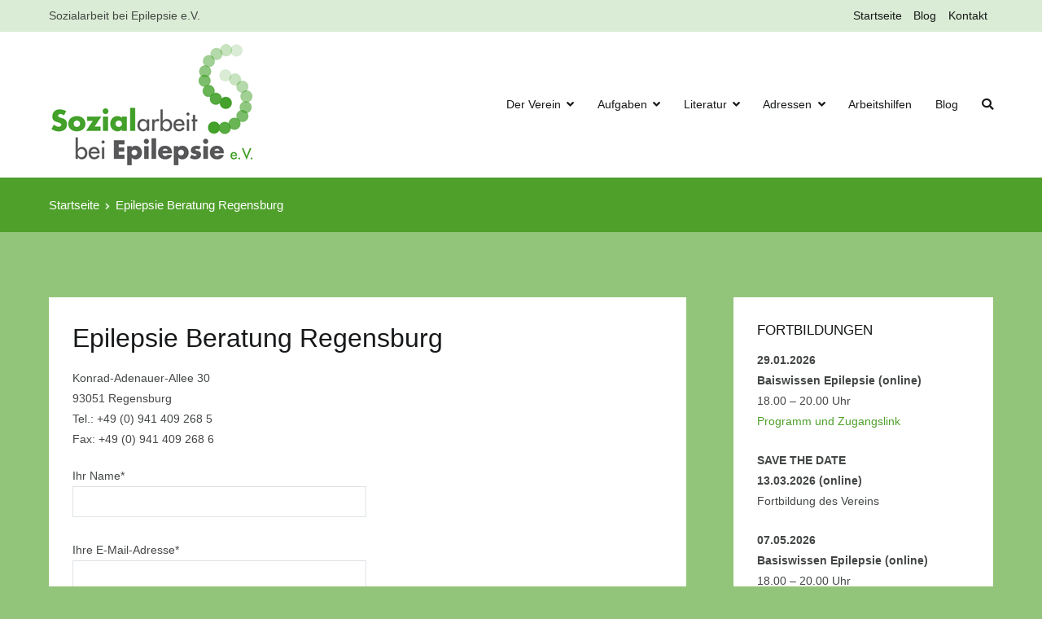

--- FILE ---
content_type: text/html; charset=UTF-8
request_url: https://www.sozialarbeit-bei-epilepsie.de/kontakt-epilepsie-beratung-regensburg/
body_size: 55706
content:
<!doctype html>
		<html lang="de">
		
	<head>

				<meta charset="UTF-8">
		<meta name="viewport" content="width=device-width, initial-scale=1">
		<link rel="profile" href="http://gmpg.org/xfn/11">
		
		<title>Epilepsie Beratung Regensburg &#8211; Sozialarbeit bei Epilepsie e.V.</title>
<meta name='robots' content='max-image-preview:large' />
<link rel="alternate" type="application/rss+xml" title="Sozialarbeit bei Epilepsie e.V. &raquo; Feed" href="https://www.sozialarbeit-bei-epilepsie.de/feed/" />
<link rel="alternate" type="application/rss+xml" title="Sozialarbeit bei Epilepsie e.V. &raquo; Kommentar-Feed" href="https://www.sozialarbeit-bei-epilepsie.de/comments/feed/" />
<link rel="alternate" title="oEmbed (JSON)" type="application/json+oembed" href="https://www.sozialarbeit-bei-epilepsie.de/wp-json/oembed/1.0/embed?url=https%3A%2F%2Fwww.sozialarbeit-bei-epilepsie.de%2Fkontakt-epilepsie-beratung-regensburg%2F" />
<link rel="alternate" title="oEmbed (XML)" type="text/xml+oembed" href="https://www.sozialarbeit-bei-epilepsie.de/wp-json/oembed/1.0/embed?url=https%3A%2F%2Fwww.sozialarbeit-bei-epilepsie.de%2Fkontakt-epilepsie-beratung-regensburg%2F&#038;format=xml" />
<style id='wp-img-auto-sizes-contain-inline-css' type='text/css'>
img:is([sizes=auto i],[sizes^="auto," i]){contain-intrinsic-size:3000px 1500px}
/*# sourceURL=wp-img-auto-sizes-contain-inline-css */
</style>
<style id='wp-emoji-styles-inline-css' type='text/css'>

	img.wp-smiley, img.emoji {
		display: inline !important;
		border: none !important;
		box-shadow: none !important;
		height: 1em !important;
		width: 1em !important;
		margin: 0 0.07em !important;
		vertical-align: -0.1em !important;
		background: none !important;
		padding: 0 !important;
	}
/*# sourceURL=wp-emoji-styles-inline-css */
</style>
<style id='wp-block-library-inline-css' type='text/css'>
:root{--wp-block-synced-color:#7a00df;--wp-block-synced-color--rgb:122,0,223;--wp-bound-block-color:var(--wp-block-synced-color);--wp-editor-canvas-background:#ddd;--wp-admin-theme-color:#007cba;--wp-admin-theme-color--rgb:0,124,186;--wp-admin-theme-color-darker-10:#006ba1;--wp-admin-theme-color-darker-10--rgb:0,107,160.5;--wp-admin-theme-color-darker-20:#005a87;--wp-admin-theme-color-darker-20--rgb:0,90,135;--wp-admin-border-width-focus:2px}@media (min-resolution:192dpi){:root{--wp-admin-border-width-focus:1.5px}}.wp-element-button{cursor:pointer}:root .has-very-light-gray-background-color{background-color:#eee}:root .has-very-dark-gray-background-color{background-color:#313131}:root .has-very-light-gray-color{color:#eee}:root .has-very-dark-gray-color{color:#313131}:root .has-vivid-green-cyan-to-vivid-cyan-blue-gradient-background{background:linear-gradient(135deg,#00d084,#0693e3)}:root .has-purple-crush-gradient-background{background:linear-gradient(135deg,#34e2e4,#4721fb 50%,#ab1dfe)}:root .has-hazy-dawn-gradient-background{background:linear-gradient(135deg,#faaca8,#dad0ec)}:root .has-subdued-olive-gradient-background{background:linear-gradient(135deg,#fafae1,#67a671)}:root .has-atomic-cream-gradient-background{background:linear-gradient(135deg,#fdd79a,#004a59)}:root .has-nightshade-gradient-background{background:linear-gradient(135deg,#330968,#31cdcf)}:root .has-midnight-gradient-background{background:linear-gradient(135deg,#020381,#2874fc)}:root{--wp--preset--font-size--normal:16px;--wp--preset--font-size--huge:42px}.has-regular-font-size{font-size:1em}.has-larger-font-size{font-size:2.625em}.has-normal-font-size{font-size:var(--wp--preset--font-size--normal)}.has-huge-font-size{font-size:var(--wp--preset--font-size--huge)}.has-text-align-center{text-align:center}.has-text-align-left{text-align:left}.has-text-align-right{text-align:right}.has-fit-text{white-space:nowrap!important}#end-resizable-editor-section{display:none}.aligncenter{clear:both}.items-justified-left{justify-content:flex-start}.items-justified-center{justify-content:center}.items-justified-right{justify-content:flex-end}.items-justified-space-between{justify-content:space-between}.screen-reader-text{border:0;clip-path:inset(50%);height:1px;margin:-1px;overflow:hidden;padding:0;position:absolute;width:1px;word-wrap:normal!important}.screen-reader-text:focus{background-color:#ddd;clip-path:none;color:#444;display:block;font-size:1em;height:auto;left:5px;line-height:normal;padding:15px 23px 14px;text-decoration:none;top:5px;width:auto;z-index:100000}html :where(.has-border-color){border-style:solid}html :where([style*=border-top-color]){border-top-style:solid}html :where([style*=border-right-color]){border-right-style:solid}html :where([style*=border-bottom-color]){border-bottom-style:solid}html :where([style*=border-left-color]){border-left-style:solid}html :where([style*=border-width]){border-style:solid}html :where([style*=border-top-width]){border-top-style:solid}html :where([style*=border-right-width]){border-right-style:solid}html :where([style*=border-bottom-width]){border-bottom-style:solid}html :where([style*=border-left-width]){border-left-style:solid}html :where(img[class*=wp-image-]){height:auto;max-width:100%}:where(figure){margin:0 0 1em}html :where(.is-position-sticky){--wp-admin--admin-bar--position-offset:var(--wp-admin--admin-bar--height,0px)}@media screen and (max-width:600px){html :where(.is-position-sticky){--wp-admin--admin-bar--position-offset:0px}}

/*# sourceURL=wp-block-library-inline-css */
</style><style id='global-styles-inline-css' type='text/css'>
:root{--wp--preset--aspect-ratio--square: 1;--wp--preset--aspect-ratio--4-3: 4/3;--wp--preset--aspect-ratio--3-4: 3/4;--wp--preset--aspect-ratio--3-2: 3/2;--wp--preset--aspect-ratio--2-3: 2/3;--wp--preset--aspect-ratio--16-9: 16/9;--wp--preset--aspect-ratio--9-16: 9/16;--wp--preset--color--black: #000000;--wp--preset--color--cyan-bluish-gray: #abb8c3;--wp--preset--color--white: #ffffff;--wp--preset--color--pale-pink: #f78da7;--wp--preset--color--vivid-red: #cf2e2e;--wp--preset--color--luminous-vivid-orange: #ff6900;--wp--preset--color--luminous-vivid-amber: #fcb900;--wp--preset--color--light-green-cyan: #7bdcb5;--wp--preset--color--vivid-green-cyan: #00d084;--wp--preset--color--pale-cyan-blue: #8ed1fc;--wp--preset--color--vivid-cyan-blue: #0693e3;--wp--preset--color--vivid-purple: #9b51e0;--wp--preset--gradient--vivid-cyan-blue-to-vivid-purple: linear-gradient(135deg,rgb(6,147,227) 0%,rgb(155,81,224) 100%);--wp--preset--gradient--light-green-cyan-to-vivid-green-cyan: linear-gradient(135deg,rgb(122,220,180) 0%,rgb(0,208,130) 100%);--wp--preset--gradient--luminous-vivid-amber-to-luminous-vivid-orange: linear-gradient(135deg,rgb(252,185,0) 0%,rgb(255,105,0) 100%);--wp--preset--gradient--luminous-vivid-orange-to-vivid-red: linear-gradient(135deg,rgb(255,105,0) 0%,rgb(207,46,46) 100%);--wp--preset--gradient--very-light-gray-to-cyan-bluish-gray: linear-gradient(135deg,rgb(238,238,238) 0%,rgb(169,184,195) 100%);--wp--preset--gradient--cool-to-warm-spectrum: linear-gradient(135deg,rgb(74,234,220) 0%,rgb(151,120,209) 20%,rgb(207,42,186) 40%,rgb(238,44,130) 60%,rgb(251,105,98) 80%,rgb(254,248,76) 100%);--wp--preset--gradient--blush-light-purple: linear-gradient(135deg,rgb(255,206,236) 0%,rgb(152,150,240) 100%);--wp--preset--gradient--blush-bordeaux: linear-gradient(135deg,rgb(254,205,165) 0%,rgb(254,45,45) 50%,rgb(107,0,62) 100%);--wp--preset--gradient--luminous-dusk: linear-gradient(135deg,rgb(255,203,112) 0%,rgb(199,81,192) 50%,rgb(65,88,208) 100%);--wp--preset--gradient--pale-ocean: linear-gradient(135deg,rgb(255,245,203) 0%,rgb(182,227,212) 50%,rgb(51,167,181) 100%);--wp--preset--gradient--electric-grass: linear-gradient(135deg,rgb(202,248,128) 0%,rgb(113,206,126) 100%);--wp--preset--gradient--midnight: linear-gradient(135deg,rgb(2,3,129) 0%,rgb(40,116,252) 100%);--wp--preset--font-size--small: 13px;--wp--preset--font-size--medium: 20px;--wp--preset--font-size--large: 36px;--wp--preset--font-size--x-large: 42px;--wp--preset--spacing--20: 0.44rem;--wp--preset--spacing--30: 0.67rem;--wp--preset--spacing--40: 1rem;--wp--preset--spacing--50: 1.5rem;--wp--preset--spacing--60: 2.25rem;--wp--preset--spacing--70: 3.38rem;--wp--preset--spacing--80: 5.06rem;--wp--preset--shadow--natural: 6px 6px 9px rgba(0, 0, 0, 0.2);--wp--preset--shadow--deep: 12px 12px 50px rgba(0, 0, 0, 0.4);--wp--preset--shadow--sharp: 6px 6px 0px rgba(0, 0, 0, 0.2);--wp--preset--shadow--outlined: 6px 6px 0px -3px rgb(255, 255, 255), 6px 6px rgb(0, 0, 0);--wp--preset--shadow--crisp: 6px 6px 0px rgb(0, 0, 0);}:where(.is-layout-flex){gap: 0.5em;}:where(.is-layout-grid){gap: 0.5em;}body .is-layout-flex{display: flex;}.is-layout-flex{flex-wrap: wrap;align-items: center;}.is-layout-flex > :is(*, div){margin: 0;}body .is-layout-grid{display: grid;}.is-layout-grid > :is(*, div){margin: 0;}:where(.wp-block-columns.is-layout-flex){gap: 2em;}:where(.wp-block-columns.is-layout-grid){gap: 2em;}:where(.wp-block-post-template.is-layout-flex){gap: 1.25em;}:where(.wp-block-post-template.is-layout-grid){gap: 1.25em;}.has-black-color{color: var(--wp--preset--color--black) !important;}.has-cyan-bluish-gray-color{color: var(--wp--preset--color--cyan-bluish-gray) !important;}.has-white-color{color: var(--wp--preset--color--white) !important;}.has-pale-pink-color{color: var(--wp--preset--color--pale-pink) !important;}.has-vivid-red-color{color: var(--wp--preset--color--vivid-red) !important;}.has-luminous-vivid-orange-color{color: var(--wp--preset--color--luminous-vivid-orange) !important;}.has-luminous-vivid-amber-color{color: var(--wp--preset--color--luminous-vivid-amber) !important;}.has-light-green-cyan-color{color: var(--wp--preset--color--light-green-cyan) !important;}.has-vivid-green-cyan-color{color: var(--wp--preset--color--vivid-green-cyan) !important;}.has-pale-cyan-blue-color{color: var(--wp--preset--color--pale-cyan-blue) !important;}.has-vivid-cyan-blue-color{color: var(--wp--preset--color--vivid-cyan-blue) !important;}.has-vivid-purple-color{color: var(--wp--preset--color--vivid-purple) !important;}.has-black-background-color{background-color: var(--wp--preset--color--black) !important;}.has-cyan-bluish-gray-background-color{background-color: var(--wp--preset--color--cyan-bluish-gray) !important;}.has-white-background-color{background-color: var(--wp--preset--color--white) !important;}.has-pale-pink-background-color{background-color: var(--wp--preset--color--pale-pink) !important;}.has-vivid-red-background-color{background-color: var(--wp--preset--color--vivid-red) !important;}.has-luminous-vivid-orange-background-color{background-color: var(--wp--preset--color--luminous-vivid-orange) !important;}.has-luminous-vivid-amber-background-color{background-color: var(--wp--preset--color--luminous-vivid-amber) !important;}.has-light-green-cyan-background-color{background-color: var(--wp--preset--color--light-green-cyan) !important;}.has-vivid-green-cyan-background-color{background-color: var(--wp--preset--color--vivid-green-cyan) !important;}.has-pale-cyan-blue-background-color{background-color: var(--wp--preset--color--pale-cyan-blue) !important;}.has-vivid-cyan-blue-background-color{background-color: var(--wp--preset--color--vivid-cyan-blue) !important;}.has-vivid-purple-background-color{background-color: var(--wp--preset--color--vivid-purple) !important;}.has-black-border-color{border-color: var(--wp--preset--color--black) !important;}.has-cyan-bluish-gray-border-color{border-color: var(--wp--preset--color--cyan-bluish-gray) !important;}.has-white-border-color{border-color: var(--wp--preset--color--white) !important;}.has-pale-pink-border-color{border-color: var(--wp--preset--color--pale-pink) !important;}.has-vivid-red-border-color{border-color: var(--wp--preset--color--vivid-red) !important;}.has-luminous-vivid-orange-border-color{border-color: var(--wp--preset--color--luminous-vivid-orange) !important;}.has-luminous-vivid-amber-border-color{border-color: var(--wp--preset--color--luminous-vivid-amber) !important;}.has-light-green-cyan-border-color{border-color: var(--wp--preset--color--light-green-cyan) !important;}.has-vivid-green-cyan-border-color{border-color: var(--wp--preset--color--vivid-green-cyan) !important;}.has-pale-cyan-blue-border-color{border-color: var(--wp--preset--color--pale-cyan-blue) !important;}.has-vivid-cyan-blue-border-color{border-color: var(--wp--preset--color--vivid-cyan-blue) !important;}.has-vivid-purple-border-color{border-color: var(--wp--preset--color--vivid-purple) !important;}.has-vivid-cyan-blue-to-vivid-purple-gradient-background{background: var(--wp--preset--gradient--vivid-cyan-blue-to-vivid-purple) !important;}.has-light-green-cyan-to-vivid-green-cyan-gradient-background{background: var(--wp--preset--gradient--light-green-cyan-to-vivid-green-cyan) !important;}.has-luminous-vivid-amber-to-luminous-vivid-orange-gradient-background{background: var(--wp--preset--gradient--luminous-vivid-amber-to-luminous-vivid-orange) !important;}.has-luminous-vivid-orange-to-vivid-red-gradient-background{background: var(--wp--preset--gradient--luminous-vivid-orange-to-vivid-red) !important;}.has-very-light-gray-to-cyan-bluish-gray-gradient-background{background: var(--wp--preset--gradient--very-light-gray-to-cyan-bluish-gray) !important;}.has-cool-to-warm-spectrum-gradient-background{background: var(--wp--preset--gradient--cool-to-warm-spectrum) !important;}.has-blush-light-purple-gradient-background{background: var(--wp--preset--gradient--blush-light-purple) !important;}.has-blush-bordeaux-gradient-background{background: var(--wp--preset--gradient--blush-bordeaux) !important;}.has-luminous-dusk-gradient-background{background: var(--wp--preset--gradient--luminous-dusk) !important;}.has-pale-ocean-gradient-background{background: var(--wp--preset--gradient--pale-ocean) !important;}.has-electric-grass-gradient-background{background: var(--wp--preset--gradient--electric-grass) !important;}.has-midnight-gradient-background{background: var(--wp--preset--gradient--midnight) !important;}.has-small-font-size{font-size: var(--wp--preset--font-size--small) !important;}.has-medium-font-size{font-size: var(--wp--preset--font-size--medium) !important;}.has-large-font-size{font-size: var(--wp--preset--font-size--large) !important;}.has-x-large-font-size{font-size: var(--wp--preset--font-size--x-large) !important;}
/*# sourceURL=global-styles-inline-css */
</style>

<style id='classic-theme-styles-inline-css' type='text/css'>
/*! This file is auto-generated */
.wp-block-button__link{color:#fff;background-color:#32373c;border-radius:9999px;box-shadow:none;text-decoration:none;padding:calc(.667em + 2px) calc(1.333em + 2px);font-size:1.125em}.wp-block-file__button{background:#32373c;color:#fff;text-decoration:none}
/*# sourceURL=/wp-includes/css/classic-themes.min.css */
</style>
<link rel='stylesheet' id='contact-form-7-css' href='https://www.sozialarbeit-bei-epilepsie.de/wp-content/plugins/contact-form-7/includes/css/styles.css?ver=5.8.6' type='text/css' media='all' />
<link rel='stylesheet' id='font-awesome-css' href='https://www.sozialarbeit-bei-epilepsie.de/wp-content/themes/zakra/assets/lib/font-awesome/css/font-awesome.min.css?ver=4.7.0' type='text/css' media='all' />
<link rel='stylesheet' id='zakra-style-css' href='https://www.sozialarbeit-bei-epilepsie.de/wp-content/themes/zakra/style.css?ver=6.9' type='text/css' media='all' />
<style id='zakra-style-inline-css' type='text/css'>
a:hover, a:focus,  .tg-primary-menu > div ul li:hover > a,  .tg-primary-menu > div ul li.current_page_item > a, .tg-primary-menu > div ul li.current-menu-item > a,  .tg-mobile-navigation > div ul li.current_page_item > a, .tg-mobile-navigation > div ul li.current-menu-item > a,  .entry-content a,  .tg-meta-style-two .entry-meta span, .tg-meta-style-two .entry-meta a{color: #4fa02b;}.tg-primary-menu.tg-primary-menu--style-underline > div > ul > li.current_page_item > a::before, .tg-primary-menu.tg-primary-menu--style-underline > div > ul > li.current-menu-item > a::before, .tg-primary-menu.tg-primary-menu--style-left-border > div > ul > li.current_page_item > a::before, .tg-primary-menu.tg-primary-menu--style-left-border > div > ul > li.current-menu-item > a::before, .tg-primary-menu.tg-primary-menu--style-right-border > div > ul > li.current_page_item > a::before, .tg-primary-menu.tg-primary-menu--style-right-border > div > ul > li.current-menu-item > a::before, .tg-scroll-to-top:hover, button, input[type="button"], input[type="reset"], input[type="submit"], .tg-primary-menu > div ul li.tg-header-button-wrap a{background-color: #4fa02b;}body{color: #434745;}
.entry-content a{color: #4fa02b;}.entry-content a:hover, .entry-content a:focus{color: #92c57a;}
h1, h2, h3, h4, h5, h6{font-family: -apple-system, blinkmacsystemfont, segoe ui, roboto, oxygen-sans, ubuntu, cantarell, helvetica neue, helvetica, arial, sans-serif;font-size: 2.5rem;line-height: 1.3;color: #16181a;}h3{font-family: -apple-system, blinkmacsystemfont, segoe ui, roboto, oxygen-sans, ubuntu, cantarell, helvetica neue, helvetica, arial, sans-serif;font-size: 1.4rem;line-height: 1.3;font-weight: 500;font-style: normal;}h4{font-family: -apple-system, blinkmacsystemfont, segoe ui, roboto, oxygen-sans, ubuntu, cantarell, helvetica neue, helvetica, arial, sans-serif;font-size: 1.4rem;line-height: 1.3;font-weight: 500;font-style: normal;}h5{font-family: -apple-system, blinkmacsystemfont, segoe ui, roboto, oxygen-sans, ubuntu, cantarell, helvetica neue, helvetica, arial, sans-serif;font-size: 1.4rem;line-height: 1.3;font-weight: 500;font-style: normal;}h6{font-family: -apple-system, blinkmacsystemfont, segoe ui, roboto, oxygen-sans, ubuntu, cantarell, helvetica neue, helvetica, arial, sans-serif;font-size: 1.4rem;line-height: 1.3;font-weight: 500;font-style: normal;}
button, input[type="button"], input[type="reset"], input[type="submit"]{background-color: #92c57a;}button:hover, input[type="button"]:hover, input[type="reset"]:hover, input[type="submit"]:hover{background-color: #68a94a;}
.tg-site-header .tg-site-header-top{background-color: #daecd5;background-image: ;background-repeat: repeat;background-position: center center;background-size: contain;background-attachment: scroll;}
.tg-site-header, .tg-container--separate .tg-site-header{background-color: #ffffff;background-image: ;background-repeat: no-repeat;background-position: center center;background-size: cover;background-attachment: scroll;}
.main-navigation.tg-primary-menu > div ul li.tg-header-button-wrap a{background-color: #4fa02b;}.main-navigation.tg-primary-menu > div ul li.tg-header-button-wrap a:hover{background-color: #92c57a;}
.tg-site-header .main-navigation{border-bottom-color: #4fa02b;}
.tg-page-header .breadcrumb-trail ul li{font-size: 15px;}.tg-page-header, .tg-container--separate .tg-page-header{background-color: #4fa02b;background-image: ;background-repeat: repeat;background-position: center center;background-size: contain;background-attachment: scroll;}.tg-page-header .breadcrumb-trail ul li{color: #ffffff;}.tg-page-header .breadcrumb-trail ul li::after{color: #daecd5;}.tg-page-header .breadcrumb-trail ul li a{color: #ffffff;}.tg-page-header .breadcrumb-trail ul li a:hover {color: #daecd5;}
/*# sourceURL=zakra-style-inline-css */
</style>
<link rel="https://api.w.org/" href="https://www.sozialarbeit-bei-epilepsie.de/wp-json/" /><link rel="alternate" title="JSON" type="application/json" href="https://www.sozialarbeit-bei-epilepsie.de/wp-json/wp/v2/pages/786" /><link rel="EditURI" type="application/rsd+xml" title="RSD" href="https://www.sozialarbeit-bei-epilepsie.de/xmlrpc.php?rsd" />
<meta name="generator" content="WordPress 6.9" />
<link rel="canonical" href="https://www.sozialarbeit-bei-epilepsie.de/kontakt-epilepsie-beratung-regensburg/" />
<link rel='shortlink' href='https://www.sozialarbeit-bei-epilepsie.de/?p=786' />
		<style id="background-color-css">
			body.custom-background #page { background-color: #92c57a }
		</style>
		<style type="text/css">.recentcomments a{display:inline !important;padding:0 !important;margin:0 !important;}</style>		<style type="text/css">
						.site-title,
			.site-description {
				position: absolute;
				clip: rect(1px, 1px, 1px, 1px);
			}

					</style>
		<style type="text/css" id="custom-background-css">
body.custom-background { background-color: #92c57a; }
</style>
	<link rel="icon" href="https://www.sozialarbeit-bei-epilepsie.de/wp-content/uploads/2021/04/cropped-webicon-sozialarbeit-32x32.png" sizes="32x32" />
<link rel="icon" href="https://www.sozialarbeit-bei-epilepsie.de/wp-content/uploads/2021/04/cropped-webicon-sozialarbeit-192x192.png" sizes="192x192" />
<link rel="apple-touch-icon" href="https://www.sozialarbeit-bei-epilepsie.de/wp-content/uploads/2021/04/cropped-webicon-sozialarbeit-180x180.png" />
<meta name="msapplication-TileImage" content="https://www.sozialarbeit-bei-epilepsie.de/wp-content/uploads/2021/04/cropped-webicon-sozialarbeit-270x270.png" />
		<style type="text/css" id="wp-custom-css">
			.tg-container--separate .tg-site-footer-bar .widget {
    padding: 0;
}

.wp-block-latest-posts.is-grid,
.wp-block-latest-posts{
	margin-left: 0;
}
.wp-block-media-text.has-media-on-the-right .wp-block-media-text__content {padding-left: 0;}
.tg-primary-menu > div ul li.current_page_ancestor > a, .tg-primary-menu > div ul li.current-menu-ancestor > a, .tg-primary-menu > div ul li.current_page_item > a, .tg-primary-menu > div ul li.current-menu-item > a {
	color: #4fa02b;
}
.site-main a:not(.wp-block-button__link),
.tg-site-footer-widgets a:not(.wp-block-button__link) {
    color: #4fa02b;
}
.wp-block-button__link {
    color: #fff !important;
    border-radius: 3px;
background-color: #92C57A;
	-webkit-transition: all 0.35s ease-in-out;
transition: all 0.35s ease-in-out;
}
.wp-block-button__link:hover {
	background-color: #68a94a;
}
.wp-block-file .wp-block-file__button {
	background-color: #68a94a;
	color: #fff !important;
}
.tg-primary-menu.tg-primary-menu--style-underline > div > ul > li.current_page_ancestor > a::before, .tg-primary-menu.tg-primary-menu--style-underline > div > ul > li.current-menu-ancestor > a::before, .tg-primary-menu.tg-primary-menu--style-underline > div > ul > li.current_page_item > a::before, .tg-primary-menu.tg-primary-menu--style-underline > div > ul > li.current-menu-item > a::before, .tg-primary-menu.tg-primary-menu--style-left-border > div > ul > li.current_page_ancestor > a::before, .tg-primary-menu.tg-primary-menu--style-left-border > div > ul > li.current-menu-ancestor > a::before, .tg-primary-menu.tg-primary-menu--style-left-border > div > ul > li.current_page_item > a::before, .tg-primary-menu.tg-primary-menu--style-left-border > div > ul > li.current-menu-item > a::before, .tg-primary-menu.tg-primary-menu--style-right-border > div > ul > li.current_page_ancestor > a::before, .tg-primary-menu.tg-primary-menu--style-right-border > div > ul > li.current-menu-ancestor > a::before, .tg-primary-menu.tg-primary-menu--style-right-border > div > ul > li.current_page_item > a::before, .tg-primary-menu.tg-primary-menu--style-right-border > div > ul > li.current-menu-item > a::before {
	background-color: #4fa02b;
}		</style>
		
	</head>

<body class="wp-singular page-template-default page page-id-786 custom-background wp-custom-logo wp-theme-zakra tg-site-layout--right tg-container--separate has-breadcrumbs">


<div id="page" class="site tg-site">
				<a class="skip-link screen-reader-text" href="#content">Zum Inhalt springen</a>
		

	<header id="masthead" class="site-header tg-site-header tg-site-header--left">

		
		<div class="tg-site-header-top">
			<div class="tg-header-container tg-container tg-container--flex tg-container--flex-center">
				<div class="tg-header-top-left-content">

					<p>Sozialarbeit bei Epilepsie e.V.</p>
				</div>
				<!-- /.tg-header-top-left-content -->
				<div class="tg-header-top-right-content">

					<ul id="header-top-right-menu" class="menu"><li id="menu-item-46" class="menu-item menu-item-type-custom menu-item-object-custom menu-item-home menu-item-46"><a href="https://www.sozialarbeit-bei-epilepsie.de/">Startseite</a></li>
<li id="menu-item-47" class="menu-item menu-item-type-post_type menu-item-object-page menu-item-47"><a href="https://www.sozialarbeit-bei-epilepsie.de/blog/">Blog</a></li>
<li id="menu-item-48" class="menu-item menu-item-type-post_type menu-item-object-page menu-item-48"><a href="https://www.sozialarbeit-bei-epilepsie.de/kontakt/">Kontakt</a></li>
</ul>
				</div>
				<!-- /.tg-header-top-right-content -->
			</div>
			<!-- /.tg-container -->
		</div>
		<!-- /.tg-site-header-top -->

		

	<div class="tg-site-header-bottom">
	<div class="tg-header-container tg-container tg-container--flex tg-container--flex-center tg-container--flex-space-between">

		
		
			<div class="tg-block tg-block--one">

						<div class="site-branding">
			<a href="https://www.sozialarbeit-bei-epilepsie.de/" class="custom-logo-link" rel="home"><img width="254" height="150" src="https://www.sozialarbeit-bei-epilepsie.de/wp-content/uploads/2021/02/logo-sozialarbeit-03.png" class="custom-logo" alt="Sozialarbeit bei Epilepsie e.V." decoding="async" srcset="" /></a>			<div class="site-info-wrap">
									<p class="site-title">
						<a href="https://www.sozialarbeit-bei-epilepsie.de/" rel="home">Sozialarbeit bei Epilepsie e.V.</a>
					</p>
										<p class="site-description">Ansprech- und Kooperationspartner für soziale Fragestellungen im Epilepsiebereich</p>
							</div>

		</div><!-- .site-branding -->
		
			</div> <!-- /.tg-site-header__block--one -->

			
			<div class="tg-block tg-block--two">

						<nav id="site-navigation"
			 class="main-navigation tg-primary-menu tg-primary-menu--style-underline">
			<div class="menu"><ul id="primary-menu" class="menu-primary"><li id="menu-item-60" class="menu-item menu-item-type-post_type menu-item-object-page menu-item-has-children menu-item-60"><a href="https://www.sozialarbeit-bei-epilepsie.de/der-verein/">Der Verein</a>
<ul class="sub-menu">
	<li id="menu-item-1396" class="menu-item menu-item-type-post_type menu-item-object-page menu-item-1396"><a href="https://www.sozialarbeit-bei-epilepsie.de/der-verein/ueberblick/">Überblick</a></li>
	<li id="menu-item-126" class="menu-item menu-item-type-post_type menu-item-object-page menu-item-126"><a href="https://www.sozialarbeit-bei-epilepsie.de/der-verein/mitgliedschaft/">Mitgliedschaft</a></li>
	<li id="menu-item-1012" class="menu-item menu-item-type-post_type menu-item-object-page menu-item-1012"><a href="https://www.sozialarbeit-bei-epilepsie.de/der-verein/geschaeftsstelle/">Geschäftsstelle</a></li>
	<li id="menu-item-125" class="menu-item menu-item-type-post_type menu-item-object-page menu-item-125"><a href="https://www.sozialarbeit-bei-epilepsie.de/der-verein/vorstand-und-satzung/">Vorstand und Satzung</a></li>
	<li id="menu-item-1366" class="menu-item menu-item-type-post_type menu-item-object-page menu-item-1366"><a href="https://www.sozialarbeit-bei-epilepsie.de/mitgliederversammlung/">Mitgliederversammlung</a></li>
	<li id="menu-item-169" class="menu-item menu-item-type-post_type menu-item-object-page menu-item-169"><a href="https://www.sozialarbeit-bei-epilepsie.de/der-verein/spenden/">Spenden</a></li>
</ul>
</li>
<li id="menu-item-61" class="menu-item menu-item-type-post_type menu-item-object-page menu-item-has-children menu-item-61"><a href="https://www.sozialarbeit-bei-epilepsie.de/epilepsieberatung/">Aufgaben</a>
<ul class="sub-menu">
	<li id="menu-item-1408" class="menu-item menu-item-type-post_type menu-item-object-page menu-item-1408"><a href="https://www.sozialarbeit-bei-epilepsie.de/epilepsieberatung/uebersicht/">Übersicht</a></li>
	<li id="menu-item-1264" class="menu-item menu-item-type-post_type menu-item-object-page menu-item-1264"><a href="https://www.sozialarbeit-bei-epilepsie.de/arbeitskreise/">Arbeitskreise</a></li>
	<li id="menu-item-167" class="menu-item menu-item-type-post_type menu-item-object-page menu-item-167"><a href="https://www.sozialarbeit-bei-epilepsie.de/epilepsieberatung/standards/">Zertifizierung Beratungsstellen</a></li>
	<li id="menu-item-515" class="menu-item menu-item-type-post_type menu-item-object-page menu-item-515"><a href="https://www.sozialarbeit-bei-epilepsie.de/fortbildung-des-vereins-mvv/">Fortbildungen</a></li>
	<li id="menu-item-511" class="menu-item menu-item-type-post_type menu-item-object-page menu-item-511"><a href="https://www.sozialarbeit-bei-epilepsie.de/fachtagung/">Fachtagung</a></li>
	<li id="menu-item-470" class="menu-item menu-item-type-post_type menu-item-object-page menu-item-470"><a href="https://www.sozialarbeit-bei-epilepsie.de/publikationen-fachinformationen/">Tagungsbände</a></li>
</ul>
</li>
<li id="menu-item-466" class="menu-item menu-item-type-post_type menu-item-object-page menu-item-has-children menu-item-466"><a href="https://www.sozialarbeit-bei-epilepsie.de/fachpublikationen/">Literatur</a>
<ul class="sub-menu">
	<li id="menu-item-480" class="menu-item menu-item-type-post_type menu-item-object-page menu-item-480"><a href="https://www.sozialarbeit-bei-epilepsie.de/fachpublikationen/krankheitsbild/">Fachpublikationen</a></li>
	<li id="menu-item-479" class="menu-item menu-item-type-post_type menu-item-object-page menu-item-479"><a href="https://www.sozialarbeit-bei-epilepsie.de/fachpublikationen/leben-mit-epilepsie/">Informationen für Ratsuchende</a></li>
	<li id="menu-item-436" class="menu-item menu-item-type-post_type menu-item-object-page menu-item-436"><a href="https://www.sozialarbeit-bei-epilepsie.de/erfahrungsberichte-romane/">Erfahrungsberichte/Romane</a></li>
	<li id="menu-item-442" class="menu-item menu-item-type-post_type menu-item-object-page menu-item-442"><a href="https://www.sozialarbeit-bei-epilepsie.de/kinderbuecher/">Kinder- und Jugendbücher</a></li>
	<li id="menu-item-459" class="menu-item menu-item-type-post_type menu-item-object-page menu-item-459"><a href="https://www.sozialarbeit-bei-epilepsie.de/filme-dvd/">Filme/DVD</a></li>
</ul>
</li>
<li id="menu-item-1357" class="menu-item menu-item-type-post_type menu-item-object-page menu-item-has-children menu-item-1357"><a href="https://www.sozialarbeit-bei-epilepsie.de/kontakte-und-adressen/">Adressen</a>
<ul class="sub-menu">
	<li id="menu-item-543" class="menu-item menu-item-type-post_type menu-item-object-page menu-item-543"><a href="https://www.sozialarbeit-bei-epilepsie.de/epilepsieberatung/behandlung/">Behandlungsorte</a></li>
	<li id="menu-item-340" class="menu-item menu-item-type-post_type menu-item-object-page menu-item-340"><a href="https://www.sozialarbeit-bei-epilepsie.de/epilepsieberatung/beratungsstellen/">Beratungsstellen</a></li>
	<li id="menu-item-521" class="menu-item menu-item-type-post_type menu-item-object-page menu-item-521"><a href="https://www.sozialarbeit-bei-epilepsie.de/weitere-angebote/">Externe Fortbildung</a></li>
	<li id="menu-item-549" class="menu-item menu-item-type-post_type menu-item-object-page menu-item-549"><a href="https://www.sozialarbeit-bei-epilepsie.de/epilepsieberatung/selbsthilfe/">Selbsthilfe</a></li>
	<li id="menu-item-419" class="menu-item menu-item-type-post_type menu-item-object-page menu-item-419"><a href="https://www.sozialarbeit-bei-epilepsie.de/epilepsieberatung/schulungsprogramme/">Schulungsprogramme</a></li>
</ul>
</li>
<li id="menu-item-533" class="menu-item menu-item-type-post_type menu-item-object-page menu-item-533"><a href="https://www.sozialarbeit-bei-epilepsie.de/arbeitshilfen/">Arbeitshilfen</a></li>
<li id="menu-item-703" class="menu-item menu-item-type-post_type menu-item-object-page menu-item-703"><a href="https://www.sozialarbeit-bei-epilepsie.de/blog/">Blog</a></li>
<li class="menu-item tg-menu-item tg-menu-item-search"><a href="#"><i class="tg-icon tg-icon-search"></i></a><form role="search" method="get" class="search-form" action="https://www.sozialarbeit-bei-epilepsie.de/">
				<label>
					<span class="screen-reader-text">Suche nach:</span>
					<input type="search" class="search-field" placeholder="Suchen …" value="" name="s" />
				</label>
				<input type="submit" class="search-submit" value="Suchen" />
			</form></li><!-- /.tg-header-search --></ul></div>		</nav><!-- #site-navigation -->
				<nav id="header-action" class="tg-header-action">
			<ul class="tg-header-action-list">
				<li class="tg-header-action__item tg-mobile-toggle" >
										<button aria-label="Primäres Menü" >
						<i class="tg-icon tg-icon-bars"></i>
					</button>
				</li><!-- /.tg-mobile-toggle -->
			</ul><!-- /.zakra-header-action-list -->
		</nav><!-- #header-action -->
				<nav id="mobile-navigation" class="tg-mobile-navigation"
			>

			<div class="menu-mainmenu-container"><ul id="mobile-primary-menu" class="menu"><li class="menu-item menu-item-type-post_type menu-item-object-page menu-item-has-children menu-item-60"><a href="https://www.sozialarbeit-bei-epilepsie.de/der-verein/">Der Verein</a>
<ul class="sub-menu">
	<li class="menu-item menu-item-type-post_type menu-item-object-page menu-item-1396"><a href="https://www.sozialarbeit-bei-epilepsie.de/der-verein/ueberblick/">Überblick</a></li>
	<li class="menu-item menu-item-type-post_type menu-item-object-page menu-item-126"><a href="https://www.sozialarbeit-bei-epilepsie.de/der-verein/mitgliedschaft/">Mitgliedschaft</a></li>
	<li class="menu-item menu-item-type-post_type menu-item-object-page menu-item-1012"><a href="https://www.sozialarbeit-bei-epilepsie.de/der-verein/geschaeftsstelle/">Geschäftsstelle</a></li>
	<li class="menu-item menu-item-type-post_type menu-item-object-page menu-item-125"><a href="https://www.sozialarbeit-bei-epilepsie.de/der-verein/vorstand-und-satzung/">Vorstand und Satzung</a></li>
	<li class="menu-item menu-item-type-post_type menu-item-object-page menu-item-1366"><a href="https://www.sozialarbeit-bei-epilepsie.de/mitgliederversammlung/">Mitgliederversammlung</a></li>
	<li class="menu-item menu-item-type-post_type menu-item-object-page menu-item-169"><a href="https://www.sozialarbeit-bei-epilepsie.de/der-verein/spenden/">Spenden</a></li>
</ul>
</li>
<li class="menu-item menu-item-type-post_type menu-item-object-page menu-item-has-children menu-item-61"><a href="https://www.sozialarbeit-bei-epilepsie.de/epilepsieberatung/">Aufgaben</a>
<ul class="sub-menu">
	<li class="menu-item menu-item-type-post_type menu-item-object-page menu-item-1408"><a href="https://www.sozialarbeit-bei-epilepsie.de/epilepsieberatung/uebersicht/">Übersicht</a></li>
	<li class="menu-item menu-item-type-post_type menu-item-object-page menu-item-1264"><a href="https://www.sozialarbeit-bei-epilepsie.de/arbeitskreise/">Arbeitskreise</a></li>
	<li class="menu-item menu-item-type-post_type menu-item-object-page menu-item-167"><a href="https://www.sozialarbeit-bei-epilepsie.de/epilepsieberatung/standards/">Zertifizierung Beratungsstellen</a></li>
	<li class="menu-item menu-item-type-post_type menu-item-object-page menu-item-515"><a href="https://www.sozialarbeit-bei-epilepsie.de/fortbildung-des-vereins-mvv/">Fortbildungen</a></li>
	<li class="menu-item menu-item-type-post_type menu-item-object-page menu-item-511"><a href="https://www.sozialarbeit-bei-epilepsie.de/fachtagung/">Fachtagung</a></li>
	<li class="menu-item menu-item-type-post_type menu-item-object-page menu-item-470"><a href="https://www.sozialarbeit-bei-epilepsie.de/publikationen-fachinformationen/">Tagungsbände</a></li>
</ul>
</li>
<li class="menu-item menu-item-type-post_type menu-item-object-page menu-item-has-children menu-item-466"><a href="https://www.sozialarbeit-bei-epilepsie.de/fachpublikationen/">Literatur</a>
<ul class="sub-menu">
	<li class="menu-item menu-item-type-post_type menu-item-object-page menu-item-480"><a href="https://www.sozialarbeit-bei-epilepsie.de/fachpublikationen/krankheitsbild/">Fachpublikationen</a></li>
	<li class="menu-item menu-item-type-post_type menu-item-object-page menu-item-479"><a href="https://www.sozialarbeit-bei-epilepsie.de/fachpublikationen/leben-mit-epilepsie/">Informationen für Ratsuchende</a></li>
	<li class="menu-item menu-item-type-post_type menu-item-object-page menu-item-436"><a href="https://www.sozialarbeit-bei-epilepsie.de/erfahrungsberichte-romane/">Erfahrungsberichte/Romane</a></li>
	<li class="menu-item menu-item-type-post_type menu-item-object-page menu-item-442"><a href="https://www.sozialarbeit-bei-epilepsie.de/kinderbuecher/">Kinder- und Jugendbücher</a></li>
	<li class="menu-item menu-item-type-post_type menu-item-object-page menu-item-459"><a href="https://www.sozialarbeit-bei-epilepsie.de/filme-dvd/">Filme/DVD</a></li>
</ul>
</li>
<li class="menu-item menu-item-type-post_type menu-item-object-page menu-item-has-children menu-item-1357"><a href="https://www.sozialarbeit-bei-epilepsie.de/kontakte-und-adressen/">Adressen</a>
<ul class="sub-menu">
	<li class="menu-item menu-item-type-post_type menu-item-object-page menu-item-543"><a href="https://www.sozialarbeit-bei-epilepsie.de/epilepsieberatung/behandlung/">Behandlungsorte</a></li>
	<li class="menu-item menu-item-type-post_type menu-item-object-page menu-item-340"><a href="https://www.sozialarbeit-bei-epilepsie.de/epilepsieberatung/beratungsstellen/">Beratungsstellen</a></li>
	<li class="menu-item menu-item-type-post_type menu-item-object-page menu-item-521"><a href="https://www.sozialarbeit-bei-epilepsie.de/weitere-angebote/">Externe Fortbildung</a></li>
	<li class="menu-item menu-item-type-post_type menu-item-object-page menu-item-549"><a href="https://www.sozialarbeit-bei-epilepsie.de/epilepsieberatung/selbsthilfe/">Selbsthilfe</a></li>
	<li class="menu-item menu-item-type-post_type menu-item-object-page menu-item-419"><a href="https://www.sozialarbeit-bei-epilepsie.de/epilepsieberatung/schulungsprogramme/">Schulungsprogramme</a></li>
</ul>
</li>
<li class="menu-item menu-item-type-post_type menu-item-object-page menu-item-533"><a href="https://www.sozialarbeit-bei-epilepsie.de/arbeitshilfen/">Arbeitshilfen</a></li>
<li class="menu-item menu-item-type-post_type menu-item-object-page menu-item-703"><a href="https://www.sozialarbeit-bei-epilepsie.de/blog/">Blog</a></li>
<li class="menu-item tg-menu-item tg-menu-item-search"><a href="#"><i class="tg-icon tg-icon-search"></i></a><form role="search" method="get" class="search-form" action="https://www.sozialarbeit-bei-epilepsie.de/">
				<label>
					<span class="screen-reader-text">Suche nach:</span>
					<input type="search" class="search-field" placeholder="Suchen …" value="" name="s" />
				</label>
				<input type="submit" class="search-submit" value="Suchen" />
			</form></li><!-- /.tg-header-search --></ul></div>
		</nav><!-- /#mobile-navigation-->
		
			</div> <!-- /.tg-site-header__block-two -->

			
	</div>
	<!-- /.tg-container -->
	</div>
	<!-- /.tg-site-header-bottom -->
		
	</header><!-- #masthead -->
		
	<main id="main" class="site-main">
		
		<header class="tg-page-header tg-page-header--right-left">
			<div class="tg-container tg-container--flex tg-container--flex-center tg-container--flex-space-between">
				
				<nav role="navigation" aria-label="Breadcrumbs" class="breadcrumb-trail breadcrumbs" itemprop="breadcrumb"><ul class="trail-items" itemscope itemtype="http://schema.org/BreadcrumbList"><meta name="numberOfItems" content="2" /><meta name="itemListOrder" content="Ascending" /><li itemprop="itemListElement" itemscope itemtype="http://schema.org/ListItem" class="trail-item"><a href="https://www.sozialarbeit-bei-epilepsie.de/" rel="home" itemprop="item"><span itemprop="name">Startseite</span></a><meta itemprop="position" content="1" /></li><li class="trail-item trail-end"><span>Epilepsie Beratung Regensburg</span></li></ul></nav>			</div>
		</header>
		<!-- /.page-header -->
				<div id="content" class="site-content">
			<div class="tg-container tg-container--flex tg-container--flex-space-between">
		
	<div id="primary" class="content-area">
		
		
<article id="post-786" class="post-786 page type-page status-publish hentry zakra-article-page">
	<header class="entry-header">
		<h1 class="entry-title tg-page-content__title">Epilepsie Beratung Regensburg</h1>	</header><!-- .entry-header -->

	
	<div class="entry-content">
		<p>Konrad-Adenauer-Allee 30<br />
93051 Regensburg<br />
Tel.: +49 (0) 941 409 268 5<br />
Fax: +49 (0) 941 409 268 6<br />

<div class="wpcf7 no-js" id="wpcf7-f730-p786-o1" lang="de-DE" dir="ltr">
<div class="screen-reader-response"><p role="status" aria-live="polite" aria-atomic="true"></p> <ul></ul></div>
<form action="/kontakt-epilepsie-beratung-regensburg/#wpcf7-f730-p786-o1" method="post" class="wpcf7-form init" aria-label="Kontaktformular" novalidate="novalidate" data-status="init">
<div style="display: none;">
<input type="hidden" name="_wpcf7" value="730" />
<input type="hidden" name="_wpcf7_version" value="5.8.6" />
<input type="hidden" name="_wpcf7_locale" value="de_DE" />
<input type="hidden" name="_wpcf7_unit_tag" value="wpcf7-f730-p786-o1" />
<input type="hidden" name="_wpcf7_container_post" value="786" />
<input type="hidden" name="_wpcf7_posted_data_hash" value="" />
</div>
<div class="wpcf7-response-output" aria-hidden="true"></div>
<p><label>Ihr Name*<br />
<span class="wpcf7-form-control-wrap" data-name="kontaktname"><input size="40" class="wpcf7-form-control wpcf7-text wpcf7-validates-as-required" aria-required="true" aria-invalid="false" value="" type="text" name="kontaktname" /></span> </label>
</p>
<p><label>Ihre E-Mail-Adresse*<br />
<span class="wpcf7-form-control-wrap" data-name="email"><input size="40" class="wpcf7-form-control wpcf7-email wpcf7-validates-as-required wpcf7-text wpcf7-validates-as-email" aria-required="true" aria-invalid="false" value="" type="email" name="email" /></span> </label>
</p>
<p><label>Ihre Telefonnummer (optional)<br />
<span class="wpcf7-form-control-wrap" data-name="telefon"><input size="40" class="wpcf7-form-control wpcf7-tel wpcf7-text wpcf7-validates-as-tel" aria-invalid="false" value="" type="tel" name="telefon" /></span> </label>
</p>
<p><label>Betreff*<br />
<span class="wpcf7-form-control-wrap" data-name="subject"><input size="40" class="wpcf7-form-control wpcf7-text wpcf7-validates-as-required" aria-required="true" aria-invalid="false" value="" type="text" name="subject" /></span> </label>
</p>
<p><label>Ihre Nachricht<br />
<span class="wpcf7-form-control-wrap" data-name="message"><textarea cols="40" rows="10" class="wpcf7-form-control wpcf7-textarea" aria-invalid="false" name="message"></textarea></span> </label>
</p>
<p><label>Spam-Sicherheitsabfrage<br />
<span class="wpcf7-form-control-wrap" data-name="captcha-170"><input size="4" maxlength="4" class="wpcf7-form-control wpcf7-captchar" autocomplete="off" aria-invalid="false" value="" type="text" name="captcha-170" /></span><input type="hidden" name="_wpcf7_captcha_challenge_captcha-170" value="1606860845" /><img decoding="async" class="wpcf7-form-control wpcf7-captchac wpcf7-captcha-captcha-170" width="72" height="24" alt="captcha" src="https://www.sozialarbeit-bei-epilepsie.de/wp-content/uploads/wpcf7_captcha/1606860845.png" /> </label>
</p>
<p><input class="wpcf7-form-control wpcf7-submit has-spinner" type="submit" value="Senden" />
</p>
<p>* Pflichtfelder
</p>
</form>
</div>
</p>
	</div><!-- .entry-content -->

	</article><!-- #post-786 -->

			</div><!-- #primary -->


<aside id="secondary" class="tg-site-sidebar widget-area ">
	<section id="text-6" class="widget widget_text"><h2 class="widget-title">FORTBILDUNGEN</h2>			<div class="textwidget"><p><strong>29.01.2026<br />
Baiswissen Epilepsie (online)<br />
</strong>18.00 &#8211; 20.00 Uhr<br />
<a href="https://www.sozialarbeit-bei-epilepsie.de/wp-content/uploads/2026/01/Einladung-Basiswissen-Epilepsie-29_01_26.pdf" target="_blank" rel="noopener">Programm und Zugangslink</a></p>
<p><strong>SAVE THE DATE</strong><br />
<strong>13.03.2026 (online)<br />
</strong>Fortbildung des Vereins</p>
<p><strong>07.05.2026<br />
Basiswissen Epilepsie (online)</strong><br />
18.00 &#8211; 20.00 Uhr<br />
<a href="https://www.sozialarbeit-bei-epilepsie.de/wp-content/uploads/2026/01/Einladung-Basiswissen-Epilepsie-07_05_26.pdf" target="_blank" rel="noopener">Programm und Zugangslink</a></p>
<p><strong>10.06 &#8211; 13.06.2026</strong><br />
64. Jahrestagung der Deutschen Gesellschaft für Epileptologie<br />
Würzburg<br />
<a href="https://epilepsie-tagung.de/" target="_blank" rel="noopener">weitere Informationen und Anmeldung</a></p>
<p><strong>24. &#8211; 26.09.2026</strong><br />
Fachtagung Sozialarbeit bei Epilepsie<br />
Epilepsiezentrum Kleinwachau<br />
<a href="https://www.sozialarbeit-bei-epilepsie.de/wp-content/uploads/2026/01/Fachtagung-Kleinwachau-2026-Einladung.pdf" target="_blank" rel="noopener">Einladung</a><br />
<a href="https://www.sozialarbeit-bei-epilepsie.de/wp-content/uploads/2026/01/Fachtagung-Kleinwachau-2026-Programm-und-Anmeldung.pdf" target="_blank" rel="noopener">Programm und Anmeldung</a></p>
<p><strong>27.10.2026<br />
Basiswissen Epilepsie (online)</strong><br />
18.00 &#8211; 20.00 Uhr<br />
<a href="https://www.sozialarbeit-bei-epilepsie.de/wp-content/uploads/2025/12/Fachwissen-Epilepsie-27_10_2026.pdf" target="_blank" rel="noopener">Programm und Zugangslink</a></p>
<p>&nbsp;</p>
</div>
		</section><section id="search-2" class="widget widget_search"><form role="search" method="get" class="search-form" action="https://www.sozialarbeit-bei-epilepsie.de/">
				<label>
					<span class="screen-reader-text">Suche nach:</span>
					<input type="search" class="search-field" placeholder="Suchen …" value="" name="s" />
				</label>
				<input type="submit" class="search-submit" value="Suchen" />
			</form></section>
		<section id="recent-posts-2" class="widget widget_recent_entries">
		<h2 class="widget-title">Neueste Beiträge</h2>
		<ul>
											<li>
					<a href="https://www.sozialarbeit-bei-epilepsie.de/mitarbeitende-fuer-arbeitskreise-gesucht/">Mitarbeitende für Arbeitskreise gesucht</a>
									</li>
											<li>
					<a href="https://www.sozialarbeit-bei-epilepsie.de/soziale-arbeit-in-der-klinischen-epileptologie/">Soziale Arbeit in der klinischen Epileptologie</a>
									</li>
											<li>
					<a href="https://www.sozialarbeit-bei-epilepsie.de/epilepsie-kommunikations-kompetenzschulung/">Epilepsie-Kommunikations-Kompetenzschulung</a>
									</li>
											<li>
					<a href="https://www.sozialarbeit-bei-epilepsie.de/erste-hilfe-bei-anfaellen/">Erste Hilfe bei Anfällen</a>
									</li>
											<li>
					<a href="https://www.sozialarbeit-bei-epilepsie.de/operative-epilepsiebehandlung-bei-erwachsenen/">Operative Epilepsiebehandlung bei Erwachsenen</a>
									</li>
					</ul>

		</section><section id="recent-comments-2" class="widget widget_recent_comments"><h2 class="widget-title">Neueste Kommentare</h2><ul id="recentcomments"></ul></section></aside><!-- #secondary -->

			</div>
		<!-- /.tg-container-->
		</div>
		<!-- /#content-->
				</main><!-- /#main -->
		
			<footer id="colophon" class="site-footer tg-site-footer ">
		
		
		<div class="tg-site-footer-widgets">
			<div class="tg-container">
				
<div class="tg-footer-widget-container tg-footer-widget-col--three">
					<div class="tg-footer-widget-area footer-sidebar-1">
											<section id="text-4" class="widget widget_text"><h2 class="widget-title">Der Verein</h2>			<div class="textwidget"><p>Wir sind als Ansprech- und Kooperationspartner für soziale Fragestellungen im Epilepsiebereich von der &#8222;Deutschen Gesellschaft für Epileptologie, der „Stiftung Michael“ und den Verbänden der Epilepsie-Selbsthilfe anerkannt und arbeitet eng mit ihnen zusammen.</p>
</div>
		</section>									</div>
								<div class="tg-footer-widget-area footer-sidebar-2">
											<section id="text-5" class="widget widget_text"><h2 class="widget-title">Beratung und Unterstützung</h2>			<div class="textwidget"><p>Wir setzen uns für eine qualifizierte Beratung von Menschen mit Epilepsie und ihrem beruflichen und privatem Umfeld ein. Eine kontinuierliche Fort-und Weiterbildung sowie Vernetzung der sozialen Berufsgruppen in diesem Bereich ist dafür Voraussetzung.</p>
</div>
		</section>									</div>
								<div class="tg-footer-widget-area footer-sidebar-3">
											<section id="text-3" class="widget widget_text"><h2 class="widget-title">Kontakt</h2>			<div class="textwidget"><p>Sozialarbeit bei Epilepsie e.V.<br />
Michaela Pauline Lux (Vorsitzende)<br />
Tel.: +49 (0) 7851 84 2435<br />
Fax: +49 (0) 7851 84 2201<br />
<a href="https://www.sozialarbeit-bei-epilepsie.de/kontakt-michaela-pauline-lux-schriftfuehrerin/" target="_blank" rel="noopener">Kontakt</a></p>
</div>
		</section>									</div>
				</div> <!-- /.tg-footer-widget-container -->
			</div><!-- /.tg-container-->
		</div><!-- /.tg-site-footer-widgets -->

		
		
		<div class="tg-site-footer-bar tg-site-footer-bar--left">
			<div class="tg-container tg-container--flex tg-container--flex-top">
				<div class="tg-site-footer-section-1">

					<ul id="footer-bar-one-menu" class="menu"><li id="menu-item-50" class="menu-item menu-item-type-post_type menu-item-object-page menu-item-50"><a href="https://www.sozialarbeit-bei-epilepsie.de/impressum/">Impressum</a></li>
<li id="menu-item-49" class="menu-item menu-item-type-post_type menu-item-object-page menu-item-privacy-policy menu-item-49"><a rel="privacy-policy" href="https://www.sozialarbeit-bei-epilepsie.de/datenschutzerklaerung/">Datenschutzerklärung</a></li>
<li id="menu-item-51" class="menu-item menu-item-type-post_type menu-item-object-page menu-item-51"><a href="https://www.sozialarbeit-bei-epilepsie.de/kontakt/">Kontakt</a></li>
<li id="menu-item-700" class="menu-item menu-item-type-post_type menu-item-object-page menu-item-700"><a href="https://www.sozialarbeit-bei-epilepsie.de/blog/">Blog</a></li>
</ul>
				</div>
				<!-- /.tg-site-footer-section-1 -->

				<div class="tg-site-footer-section-2">

					<section id="codewidget-2" class="widget widget_codewidget"><div class="code-widget"><p>Letztes Update dieser Seite: 11.04.2024 | © 2026 Sozialarbeit bei Epilepsie e.V.</p></div></section>
				</div>
				<!-- /.tg-site-footer-section-2 -->
			</div>
			<!-- /.tg-container-->
		</div>
		<!-- /.tg-site-footer-bar -->

		
			</footer><!-- #colophon -->
		
		</div><!-- #page -->
		
		<a href="#" id="tg-scroll-to-top" class="tg-scroll-to-top">
			<i class="tg-icon tg-icon-arrow-up"><span
						class="screen-reader-text">Nach oben scrollen</span></i>
		</a>

		<div class="tg-overlay-wrapper"></div>
		
<script type="speculationrules">
{"prefetch":[{"source":"document","where":{"and":[{"href_matches":"/*"},{"not":{"href_matches":["/wp-*.php","/wp-admin/*","/wp-content/uploads/*","/wp-content/*","/wp-content/plugins/*","/wp-content/themes/zakra/*","/*\\?(.+)"]}},{"not":{"selector_matches":"a[rel~=\"nofollow\"]"}},{"not":{"selector_matches":".no-prefetch, .no-prefetch a"}}]},"eagerness":"conservative"}]}
</script>
<script type="text/javascript" src="https://www.sozialarbeit-bei-epilepsie.de/wp-content/plugins/contact-form-7/includes/swv/js/index.js?ver=5.8.6" id="swv-js"></script>
<script type="text/javascript" id="contact-form-7-js-extra">
/* <![CDATA[ */
var wpcf7 = {"api":{"root":"https://www.sozialarbeit-bei-epilepsie.de/wp-json/","namespace":"contact-form-7/v1"}};
//# sourceURL=contact-form-7-js-extra
/* ]]> */
</script>
<script type="text/javascript" src="https://www.sozialarbeit-bei-epilepsie.de/wp-content/plugins/contact-form-7/includes/js/index.js?ver=5.8.6" id="contact-form-7-js"></script>
<script type="text/javascript" src="https://www.sozialarbeit-bei-epilepsie.de/wp-content/themes/zakra/assets/js/navigation.min.js?ver=20151215" id="zakra-navigation-js"></script>
<script type="text/javascript" src="https://www.sozialarbeit-bei-epilepsie.de/wp-content/themes/zakra/assets/js/skip-link-focus-fix.min.js?ver=20151215" id="zakra-skip-link-focus-fix-js"></script>
<script type="text/javascript" src="https://www.sozialarbeit-bei-epilepsie.de/wp-content/themes/zakra/assets/js/zakra-custom.min.js?ver=6.9" id="zakra-custom-js"></script>
<script id="wp-emoji-settings" type="application/json">
{"baseUrl":"https://s.w.org/images/core/emoji/17.0.2/72x72/","ext":".png","svgUrl":"https://s.w.org/images/core/emoji/17.0.2/svg/","svgExt":".svg","source":{"concatemoji":"https://www.sozialarbeit-bei-epilepsie.de/wp-includes/js/wp-emoji-release.min.js?ver=6.9"}}
</script>
<script type="module">
/* <![CDATA[ */
/*! This file is auto-generated */
const a=JSON.parse(document.getElementById("wp-emoji-settings").textContent),o=(window._wpemojiSettings=a,"wpEmojiSettingsSupports"),s=["flag","emoji"];function i(e){try{var t={supportTests:e,timestamp:(new Date).valueOf()};sessionStorage.setItem(o,JSON.stringify(t))}catch(e){}}function c(e,t,n){e.clearRect(0,0,e.canvas.width,e.canvas.height),e.fillText(t,0,0);t=new Uint32Array(e.getImageData(0,0,e.canvas.width,e.canvas.height).data);e.clearRect(0,0,e.canvas.width,e.canvas.height),e.fillText(n,0,0);const a=new Uint32Array(e.getImageData(0,0,e.canvas.width,e.canvas.height).data);return t.every((e,t)=>e===a[t])}function p(e,t){e.clearRect(0,0,e.canvas.width,e.canvas.height),e.fillText(t,0,0);var n=e.getImageData(16,16,1,1);for(let e=0;e<n.data.length;e++)if(0!==n.data[e])return!1;return!0}function u(e,t,n,a){switch(t){case"flag":return n(e,"\ud83c\udff3\ufe0f\u200d\u26a7\ufe0f","\ud83c\udff3\ufe0f\u200b\u26a7\ufe0f")?!1:!n(e,"\ud83c\udde8\ud83c\uddf6","\ud83c\udde8\u200b\ud83c\uddf6")&&!n(e,"\ud83c\udff4\udb40\udc67\udb40\udc62\udb40\udc65\udb40\udc6e\udb40\udc67\udb40\udc7f","\ud83c\udff4\u200b\udb40\udc67\u200b\udb40\udc62\u200b\udb40\udc65\u200b\udb40\udc6e\u200b\udb40\udc67\u200b\udb40\udc7f");case"emoji":return!a(e,"\ud83e\u1fac8")}return!1}function f(e,t,n,a){let r;const o=(r="undefined"!=typeof WorkerGlobalScope&&self instanceof WorkerGlobalScope?new OffscreenCanvas(300,150):document.createElement("canvas")).getContext("2d",{willReadFrequently:!0}),s=(o.textBaseline="top",o.font="600 32px Arial",{});return e.forEach(e=>{s[e]=t(o,e,n,a)}),s}function r(e){var t=document.createElement("script");t.src=e,t.defer=!0,document.head.appendChild(t)}a.supports={everything:!0,everythingExceptFlag:!0},new Promise(t=>{let n=function(){try{var e=JSON.parse(sessionStorage.getItem(o));if("object"==typeof e&&"number"==typeof e.timestamp&&(new Date).valueOf()<e.timestamp+604800&&"object"==typeof e.supportTests)return e.supportTests}catch(e){}return null}();if(!n){if("undefined"!=typeof Worker&&"undefined"!=typeof OffscreenCanvas&&"undefined"!=typeof URL&&URL.createObjectURL&&"undefined"!=typeof Blob)try{var e="postMessage("+f.toString()+"("+[JSON.stringify(s),u.toString(),c.toString(),p.toString()].join(",")+"));",a=new Blob([e],{type:"text/javascript"});const r=new Worker(URL.createObjectURL(a),{name:"wpTestEmojiSupports"});return void(r.onmessage=e=>{i(n=e.data),r.terminate(),t(n)})}catch(e){}i(n=f(s,u,c,p))}t(n)}).then(e=>{for(const n in e)a.supports[n]=e[n],a.supports.everything=a.supports.everything&&a.supports[n],"flag"!==n&&(a.supports.everythingExceptFlag=a.supports.everythingExceptFlag&&a.supports[n]);var t;a.supports.everythingExceptFlag=a.supports.everythingExceptFlag&&!a.supports.flag,a.supports.everything||((t=a.source||{}).concatemoji?r(t.concatemoji):t.wpemoji&&t.twemoji&&(r(t.twemoji),r(t.wpemoji)))});
//# sourceURL=https://www.sozialarbeit-bei-epilepsie.de/wp-includes/js/wp-emoji-loader.min.js
/* ]]> */
</script>

</body>
</html>
